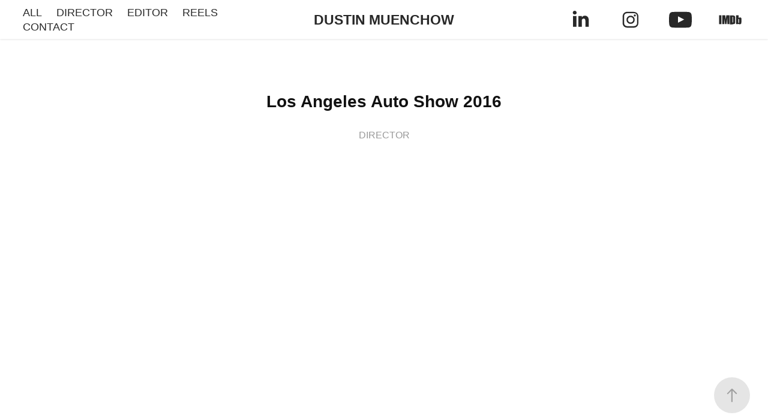

--- FILE ---
content_type: text/html; charset=utf-8
request_url: https://dusty.zone/los-angeles-auto-show
body_size: 7798
content:
<!DOCTYPE HTML>
<html lang="en-US">
<head>
  <meta charset="UTF-8" />
  <meta name="viewport" content="width=device-width, initial-scale=1" />
      <meta name="keywords"  content="director" />
      <meta name="description"  content="DIRECTOR" />
      <meta name="twitter:card"  content="summary_large_image" />
      <meta name="twitter:site"  content="@AdobePortfolio" />
      <meta  property="og:title" content="Dustin Muenchow - Los Angeles Auto Show 2016" />
      <meta  property="og:description" content="DIRECTOR" />
      <meta  property="og:image" content="https://cdn.myportfolio.com/e3a7f49528c4d7c0934ecf531d87d9e2/17189f46966969.586c09b58e667_car_16x9.png?h=611c9f48e4393682549f1b51bf0a8b46" />
        <link rel="icon" href="https://cdn.myportfolio.com/e3a7f49528c4d7c0934ecf531d87d9e2/ace4dd4b-9606-42dc-8d26-0dee7b96bc7e_carw_1x1x32.png?h=988f05c8e0041265bdf46e9cd8cd25b8" />
      <link rel="stylesheet" href="/dist/css/main.css" type="text/css" />
      <link rel="stylesheet" href="https://cdn.myportfolio.com/e3a7f49528c4d7c0934ecf531d87d9e2/717829a48b5fad64747b7bf2f577ae731721690649.css?h=2442a915f77ad80d3fbc89a01071777a" type="text/css" />
    <link rel="canonical" href="https://dusty.zone/los-angeles-auto-show" />
      <title>Dustin Muenchow - Los Angeles Auto Show 2016</title>
    <script type="text/javascript" src="//use.typekit.net/ik/[base64].js?cb=35f77bfb8b50944859ea3d3804e7194e7a3173fb" async onload="
    try {
      window.Typekit.load();
    } catch (e) {
      console.warn('Typekit not loaded.');
    }
    "></script>
</head>
  <body class="transition-enabled">  <div class='page-background-video page-background-video-with-panel'>
  </div>
  <div class="js-responsive-nav">
    <div class="responsive-nav has-social">
      <div class="close-responsive-click-area js-close-responsive-nav">
        <div class="close-responsive-button"></div>
      </div>
          <nav class="nav-container" data-hover-hint="nav" data-hover-hint-placement="bottom-start">
                <div class="gallery-title"><a href="/projects" >ALL</a></div>
                <div class="gallery-title"><a href="/director" >DIRECTOR</a></div>
                <div class="gallery-title"><a href="/editor" >EDITOR</a></div>
                <div class="gallery-title"><a href="/reels" >REELS</a></div>
      <div class="page-title">
        <a href="/contact" >CONTACT</a>
      </div>
          </nav>
        <div class="social pf-nav-social" data-context="theme.nav" data-hover-hint="navSocialIcons" data-hover-hint-placement="bottom-start">
          <ul>
                  <li>
                    <a href="https://www.linkedin.com/in/dustinmuenchow/" target="_blank">
                      <svg version="1.1" id="Layer_1" xmlns="http://www.w3.org/2000/svg" xmlns:xlink="http://www.w3.org/1999/xlink" viewBox="0 0 30 24" style="enable-background:new 0 0 30 24;" xml:space="preserve" class="icon">
                      <path id="path-1_24_" d="M19.6,19v-5.8c0-1.4-0.5-2.4-1.7-2.4c-1,0-1.5,0.7-1.8,1.3C16,12.3,16,12.6,16,13v6h-3.4
                        c0,0,0.1-9.8,0-10.8H16v1.5c0,0,0,0,0,0h0v0C16.4,9,17.2,7.9,19,7.9c2.3,0,4,1.5,4,4.9V19H19.6z M8.9,6.7L8.9,6.7
                        C7.7,6.7,7,5.9,7,4.9C7,3.8,7.8,3,8.9,3s1.9,0.8,1.9,1.9C10.9,5.9,10.1,6.7,8.9,6.7z M10.6,19H7.2V8.2h3.4V19z"/>
                      </svg>
                    </a>
                  </li>
                  <li>
                    <a href="https://www.instagram.com/dusty.zone/" target="_blank">
                      <svg version="1.1" id="Layer_1" xmlns="http://www.w3.org/2000/svg" xmlns:xlink="http://www.w3.org/1999/xlink" viewBox="0 0 30 24" style="enable-background:new 0 0 30 24;" xml:space="preserve" class="icon">
                      <g>
                        <path d="M15,5.4c2.1,0,2.4,0,3.2,0c0.8,0,1.2,0.2,1.5,0.3c0.4,0.1,0.6,0.3,0.9,0.6c0.3,0.3,0.5,0.5,0.6,0.9
                          c0.1,0.3,0.2,0.7,0.3,1.5c0,0.8,0,1.1,0,3.2s0,2.4,0,3.2c0,0.8-0.2,1.2-0.3,1.5c-0.1,0.4-0.3,0.6-0.6,0.9c-0.3,0.3-0.5,0.5-0.9,0.6
                          c-0.3,0.1-0.7,0.2-1.5,0.3c-0.8,0-1.1,0-3.2,0s-2.4,0-3.2,0c-0.8,0-1.2-0.2-1.5-0.3c-0.4-0.1-0.6-0.3-0.9-0.6
                          c-0.3-0.3-0.5-0.5-0.6-0.9c-0.1-0.3-0.2-0.7-0.3-1.5c0-0.8,0-1.1,0-3.2s0-2.4,0-3.2c0-0.8,0.2-1.2,0.3-1.5c0.1-0.4,0.3-0.6,0.6-0.9
                          c0.3-0.3,0.5-0.5,0.9-0.6c0.3-0.1,0.7-0.2,1.5-0.3C12.6,5.4,12.9,5.4,15,5.4 M15,4c-2.2,0-2.4,0-3.3,0c-0.9,0-1.4,0.2-1.9,0.4
                          c-0.5,0.2-1,0.5-1.4,0.9C7.9,5.8,7.6,6.2,7.4,6.8C7.2,7.3,7.1,7.9,7,8.7C7,9.6,7,9.8,7,12s0,2.4,0,3.3c0,0.9,0.2,1.4,0.4,1.9
                          c0.2,0.5,0.5,1,0.9,1.4c0.4,0.4,0.9,0.7,1.4,0.9c0.5,0.2,1.1,0.3,1.9,0.4c0.9,0,1.1,0,3.3,0s2.4,0,3.3,0c0.9,0,1.4-0.2,1.9-0.4
                          c0.5-0.2,1-0.5,1.4-0.9c0.4-0.4,0.7-0.9,0.9-1.4c0.2-0.5,0.3-1.1,0.4-1.9c0-0.9,0-1.1,0-3.3s0-2.4,0-3.3c0-0.9-0.2-1.4-0.4-1.9
                          c-0.2-0.5-0.5-1-0.9-1.4c-0.4-0.4-0.9-0.7-1.4-0.9c-0.5-0.2-1.1-0.3-1.9-0.4C17.4,4,17.2,4,15,4L15,4L15,4z"/>
                        <path d="M15,7.9c-2.3,0-4.1,1.8-4.1,4.1s1.8,4.1,4.1,4.1s4.1-1.8,4.1-4.1S17.3,7.9,15,7.9L15,7.9z M15,14.7c-1.5,0-2.7-1.2-2.7-2.7
                          c0-1.5,1.2-2.7,2.7-2.7s2.7,1.2,2.7,2.7C17.7,13.5,16.5,14.7,15,14.7L15,14.7z"/>
                        <path d="M20.2,7.7c0,0.5-0.4,1-1,1s-1-0.4-1-1s0.4-1,1-1S20.2,7.2,20.2,7.7L20.2,7.7z"/>
                      </g>
                      </svg>
                    </a>
                  </li>
                  <li>
                    <a href="https://www.youtube.com/channel/UC4eookcRnt6JVbacAwAm5Ng" target="_blank">
                      <svg xmlns="http://www.w3.org/2000/svg" xmlns:xlink="http://www.w3.org/1999/xlink" version="1.1" id="Layer_1" viewBox="0 0 30 24" xml:space="preserve" class="icon"><path d="M26.15 16.54c0 0-0.22 1.57-0.9 2.26c-0.87 0.91-1.84 0.91-2.28 0.96C19.78 20 15 20 15 20 s-5.91-0.05-7.74-0.23c-0.51-0.09-1.64-0.07-2.51-0.97c-0.68-0.69-0.91-2.26-0.91-2.26s-0.23-1.84-0.23-3.68v-1.73 c0-1.84 0.23-3.68 0.23-3.68s0.22-1.57 0.91-2.26c0.87-0.91 1.83-0.91 2.28-0.96C10.22 4 15 4 15 4H15c0 0 4.8 0 8 0.2 c0.44 0.1 1.4 0.1 2.3 0.96c0.68 0.7 0.9 2.3 0.9 2.26s0.23 1.8 0.2 3.68v1.73C26.38 14.7 26.1 16.5 26.1 16.54z M12.65 8.56l0 6.39l6.15-3.18L12.65 8.56z"/></svg>
                    </a>
                  </li>
                  <li>
                    <a href="https://www.imdb.com/name/nm3442601/?ref_=pro_nm_visitcons" target="_blank">
                      <svg version="1.1" id="Layer_1" xmlns="http://www.w3.org/2000/svg" xmlns:xlink="http://www.w3.org/1999/xlink" viewBox="0 0 30 24" style="enable-background:new 0 0 30 24;" xml:space="preserve" class="icon">
                      <g>
                        <rect x="3.9" y="7.5" class="st0" width="2.3" height="8.9"/>
                        <path class="st0" d="M11.1,7.5l-0.5,4.1l-0.3-2.2C10.2,8.7,10.2,8,10,7.5H7v8.9h2.1v-5.9l0.8,5.9h1.4l0.8-6v6h2.1V7.5H11.1z"/>
                        <path class="st0" d="M17.6,16.4c0.5,0,1,0,1.2-0.1c0.3,0,0.5-0.1,0.7-0.3c0.1-0.1,0.3-0.4,0.4-0.7c0.1-0.3,0.1-0.8,0.1-1.6v-3
                          c0-0.8,0-1.4-0.1-1.6c0-0.3-0.1-0.5-0.4-0.8c-0.1-0.3-0.4-0.4-0.8-0.5c-0.4-0.1-1.1-0.1-2.2-0.1h-1.8v8.9H17.6z M17.7,9.1
                          c0.1,0,0.1,0.1,0.1,0.3c0,0.1,0,0.4,0,0.8v3.4c0,0.5,0,1-0.1,1.1s-0.3,0.1-0.5,0.1V9C17.4,9,17.6,9,17.7,9.1z"/>
                        <path class="st0" d="M20.9,7.5v8.9h2.1l0.1-0.5c0.1,0.3,0.4,0.4,0.7,0.5s0.5,0.1,0.8,0.1c0.4,0,0.7-0.1,1-0.3
                          c0.3-0.1,0.4-0.4,0.5-0.7c0-0.3,0.1-0.7,0.1-1.2v-2.5c0-0.5,0-0.8,0-1.1c0-0.1-0.1-0.3-0.1-0.5c-0.1-0.1-0.3-0.3-0.5-0.4
                          S25,9.7,24.7,9.7s-0.5,0-0.8,0.1s-0.4,0.3-0.5,0.5V7.5H20.9z M23.9,14.2c0,0.4,0,0.7,0,0.8c0,0.1-0.3,0.1-0.4,0.1
                          c-0.1,0-0.3,0-0.3-0.1c0-0.1-0.1-0.4-0.1-0.7V12c0-0.4,0-0.7,0-0.7c0-0.1,0.1-0.1,0.3-0.1s0.3,0,0.4,0.1c0,0.1,0.1,0.4,0.1,0.7
                          V14.2z"/>
                      </g>
                      </svg>
                    </a>
                  </li>
          </ul>
        </div>
    </div>
  </div>
    <header class="site-header js-site-header  js-fixed-nav" data-context="theme.nav" data-hover-hint="nav" data-hover-hint-placement="top-start">
        <nav class="nav-container" data-hover-hint="nav" data-hover-hint-placement="bottom-start">
                <div class="gallery-title"><a href="/projects" >ALL</a></div>
                <div class="gallery-title"><a href="/director" >DIRECTOR</a></div>
                <div class="gallery-title"><a href="/editor" >EDITOR</a></div>
                <div class="gallery-title"><a href="/reels" >REELS</a></div>
      <div class="page-title">
        <a href="/contact" >CONTACT</a>
      </div>
        </nav>
        <div class="logo-wrap" data-context="theme.logo.header" data-hover-hint="logo" data-hover-hint-placement="bottom-start">
          <div class="logo e2e-site-logo-text logo-text  ">
              <a href="/projects" class="preserve-whitespace">DUSTIN MUENCHOW</a>

          </div>
        </div>
        <div class="social pf-nav-social" data-context="theme.nav" data-hover-hint="navSocialIcons" data-hover-hint-placement="bottom-start">
          <ul>
                  <li>
                    <a href="https://www.linkedin.com/in/dustinmuenchow/" target="_blank">
                      <svg version="1.1" id="Layer_1" xmlns="http://www.w3.org/2000/svg" xmlns:xlink="http://www.w3.org/1999/xlink" viewBox="0 0 30 24" style="enable-background:new 0 0 30 24;" xml:space="preserve" class="icon">
                      <path id="path-1_24_" d="M19.6,19v-5.8c0-1.4-0.5-2.4-1.7-2.4c-1,0-1.5,0.7-1.8,1.3C16,12.3,16,12.6,16,13v6h-3.4
                        c0,0,0.1-9.8,0-10.8H16v1.5c0,0,0,0,0,0h0v0C16.4,9,17.2,7.9,19,7.9c2.3,0,4,1.5,4,4.9V19H19.6z M8.9,6.7L8.9,6.7
                        C7.7,6.7,7,5.9,7,4.9C7,3.8,7.8,3,8.9,3s1.9,0.8,1.9,1.9C10.9,5.9,10.1,6.7,8.9,6.7z M10.6,19H7.2V8.2h3.4V19z"/>
                      </svg>
                    </a>
                  </li>
                  <li>
                    <a href="https://www.instagram.com/dusty.zone/" target="_blank">
                      <svg version="1.1" id="Layer_1" xmlns="http://www.w3.org/2000/svg" xmlns:xlink="http://www.w3.org/1999/xlink" viewBox="0 0 30 24" style="enable-background:new 0 0 30 24;" xml:space="preserve" class="icon">
                      <g>
                        <path d="M15,5.4c2.1,0,2.4,0,3.2,0c0.8,0,1.2,0.2,1.5,0.3c0.4,0.1,0.6,0.3,0.9,0.6c0.3,0.3,0.5,0.5,0.6,0.9
                          c0.1,0.3,0.2,0.7,0.3,1.5c0,0.8,0,1.1,0,3.2s0,2.4,0,3.2c0,0.8-0.2,1.2-0.3,1.5c-0.1,0.4-0.3,0.6-0.6,0.9c-0.3,0.3-0.5,0.5-0.9,0.6
                          c-0.3,0.1-0.7,0.2-1.5,0.3c-0.8,0-1.1,0-3.2,0s-2.4,0-3.2,0c-0.8,0-1.2-0.2-1.5-0.3c-0.4-0.1-0.6-0.3-0.9-0.6
                          c-0.3-0.3-0.5-0.5-0.6-0.9c-0.1-0.3-0.2-0.7-0.3-1.5c0-0.8,0-1.1,0-3.2s0-2.4,0-3.2c0-0.8,0.2-1.2,0.3-1.5c0.1-0.4,0.3-0.6,0.6-0.9
                          c0.3-0.3,0.5-0.5,0.9-0.6c0.3-0.1,0.7-0.2,1.5-0.3C12.6,5.4,12.9,5.4,15,5.4 M15,4c-2.2,0-2.4,0-3.3,0c-0.9,0-1.4,0.2-1.9,0.4
                          c-0.5,0.2-1,0.5-1.4,0.9C7.9,5.8,7.6,6.2,7.4,6.8C7.2,7.3,7.1,7.9,7,8.7C7,9.6,7,9.8,7,12s0,2.4,0,3.3c0,0.9,0.2,1.4,0.4,1.9
                          c0.2,0.5,0.5,1,0.9,1.4c0.4,0.4,0.9,0.7,1.4,0.9c0.5,0.2,1.1,0.3,1.9,0.4c0.9,0,1.1,0,3.3,0s2.4,0,3.3,0c0.9,0,1.4-0.2,1.9-0.4
                          c0.5-0.2,1-0.5,1.4-0.9c0.4-0.4,0.7-0.9,0.9-1.4c0.2-0.5,0.3-1.1,0.4-1.9c0-0.9,0-1.1,0-3.3s0-2.4,0-3.3c0-0.9-0.2-1.4-0.4-1.9
                          c-0.2-0.5-0.5-1-0.9-1.4c-0.4-0.4-0.9-0.7-1.4-0.9c-0.5-0.2-1.1-0.3-1.9-0.4C17.4,4,17.2,4,15,4L15,4L15,4z"/>
                        <path d="M15,7.9c-2.3,0-4.1,1.8-4.1,4.1s1.8,4.1,4.1,4.1s4.1-1.8,4.1-4.1S17.3,7.9,15,7.9L15,7.9z M15,14.7c-1.5,0-2.7-1.2-2.7-2.7
                          c0-1.5,1.2-2.7,2.7-2.7s2.7,1.2,2.7,2.7C17.7,13.5,16.5,14.7,15,14.7L15,14.7z"/>
                        <path d="M20.2,7.7c0,0.5-0.4,1-1,1s-1-0.4-1-1s0.4-1,1-1S20.2,7.2,20.2,7.7L20.2,7.7z"/>
                      </g>
                      </svg>
                    </a>
                  </li>
                  <li>
                    <a href="https://www.youtube.com/channel/UC4eookcRnt6JVbacAwAm5Ng" target="_blank">
                      <svg xmlns="http://www.w3.org/2000/svg" xmlns:xlink="http://www.w3.org/1999/xlink" version="1.1" id="Layer_1" viewBox="0 0 30 24" xml:space="preserve" class="icon"><path d="M26.15 16.54c0 0-0.22 1.57-0.9 2.26c-0.87 0.91-1.84 0.91-2.28 0.96C19.78 20 15 20 15 20 s-5.91-0.05-7.74-0.23c-0.51-0.09-1.64-0.07-2.51-0.97c-0.68-0.69-0.91-2.26-0.91-2.26s-0.23-1.84-0.23-3.68v-1.73 c0-1.84 0.23-3.68 0.23-3.68s0.22-1.57 0.91-2.26c0.87-0.91 1.83-0.91 2.28-0.96C10.22 4 15 4 15 4H15c0 0 4.8 0 8 0.2 c0.44 0.1 1.4 0.1 2.3 0.96c0.68 0.7 0.9 2.3 0.9 2.26s0.23 1.8 0.2 3.68v1.73C26.38 14.7 26.1 16.5 26.1 16.54z M12.65 8.56l0 6.39l6.15-3.18L12.65 8.56z"/></svg>
                    </a>
                  </li>
                  <li>
                    <a href="https://www.imdb.com/name/nm3442601/?ref_=pro_nm_visitcons" target="_blank">
                      <svg version="1.1" id="Layer_1" xmlns="http://www.w3.org/2000/svg" xmlns:xlink="http://www.w3.org/1999/xlink" viewBox="0 0 30 24" style="enable-background:new 0 0 30 24;" xml:space="preserve" class="icon">
                      <g>
                        <rect x="3.9" y="7.5" class="st0" width="2.3" height="8.9"/>
                        <path class="st0" d="M11.1,7.5l-0.5,4.1l-0.3-2.2C10.2,8.7,10.2,8,10,7.5H7v8.9h2.1v-5.9l0.8,5.9h1.4l0.8-6v6h2.1V7.5H11.1z"/>
                        <path class="st0" d="M17.6,16.4c0.5,0,1,0,1.2-0.1c0.3,0,0.5-0.1,0.7-0.3c0.1-0.1,0.3-0.4,0.4-0.7c0.1-0.3,0.1-0.8,0.1-1.6v-3
                          c0-0.8,0-1.4-0.1-1.6c0-0.3-0.1-0.5-0.4-0.8c-0.1-0.3-0.4-0.4-0.8-0.5c-0.4-0.1-1.1-0.1-2.2-0.1h-1.8v8.9H17.6z M17.7,9.1
                          c0.1,0,0.1,0.1,0.1,0.3c0,0.1,0,0.4,0,0.8v3.4c0,0.5,0,1-0.1,1.1s-0.3,0.1-0.5,0.1V9C17.4,9,17.6,9,17.7,9.1z"/>
                        <path class="st0" d="M20.9,7.5v8.9h2.1l0.1-0.5c0.1,0.3,0.4,0.4,0.7,0.5s0.5,0.1,0.8,0.1c0.4,0,0.7-0.1,1-0.3
                          c0.3-0.1,0.4-0.4,0.5-0.7c0-0.3,0.1-0.7,0.1-1.2v-2.5c0-0.5,0-0.8,0-1.1c0-0.1-0.1-0.3-0.1-0.5c-0.1-0.1-0.3-0.3-0.5-0.4
                          S25,9.7,24.7,9.7s-0.5,0-0.8,0.1s-0.4,0.3-0.5,0.5V7.5H20.9z M23.9,14.2c0,0.4,0,0.7,0,0.8c0,0.1-0.3,0.1-0.4,0.1
                          c-0.1,0-0.3,0-0.3-0.1c0-0.1-0.1-0.4-0.1-0.7V12c0-0.4,0-0.7,0-0.7c0-0.1,0.1-0.1,0.3-0.1s0.3,0,0.4,0.1c0,0.1,0.1,0.4,0.1,0.7
                          V14.2z"/>
                      </g>
                      </svg>
                    </a>
                  </li>
          </ul>
        </div>
        <div class="hamburger-click-area js-hamburger">
          <div class="hamburger">
            <i></i>
            <i></i>
            <i></i>
          </div>
        </div>
    </header>
    <div class="header-placeholder"></div>
  <div class="site-wrap cfix js-site-wrap">
    <div class="site-container">
      <div class="site-content e2e-site-content">
        <main>
  <div class="page-container" data-context="page.page.container" data-hover-hint="pageContainer">
    <section class="page standard-modules">
        <header class="page-header content" data-context="pages" data-identity="id:p586c072c41ae414ff89ea9da100b75f393d3137cc7d308c0f2a5b" data-hover-hint="pageHeader" data-hover-hint-id="p586c072c41ae414ff89ea9da100b75f393d3137cc7d308c0f2a5b">
            <h1 class="title preserve-whitespace e2e-site-logo-text">Los Angeles Auto Show 2016</h1>
            <p class="description">DIRECTOR</p>
        </header>
      <div class="page-content js-page-content" data-context="pages" data-identity="id:p586c072c41ae414ff89ea9da100b75f393d3137cc7d308c0f2a5b">
        <div id="project-canvas" class="js-project-modules modules content">
          <div id="project-modules">
              
              
              
              
              <div class="project-module module embed project-module-embed js-js-project-module">
  <div class="embed-dimensions" style="max-width: 560px; max-height: 315px; margin: 0 auto;">
                 <div class="embed-aspect-ratio" style="padding-bottom: 56.25%; position: relative; height: 0;">
                   <iframe src="https://www.youtube.com/embed/Trq6FsG0nvw" frameborder="0" allowfullscreen style="position:absolute; top:0; left:0; width:100%; height:100%;" class="embed-content" sandbox="allow-same-origin allow-scripts allow-pointer-lock allow-forms allow-popups"></iframe>
                 </div>
               </div>
</div>

              
              
              
              
              
          </div>
        </div>
      </div>
    </section>
          <section class="other-projects" data-context="page.page.other_pages" data-hover-hint="otherPages">
            <div class="title-wrapper">
              <div class="title-container">
                  <h3 class="other-projects-title preserve-whitespace">You may also like</h3>
              </div>
            </div>
            <div class="project-covers">
                  <a class="project-cover js-project-cover-touch hold-space" href="/augustus-gloop-sings-the-hits" data-context="pages" data-identity="id:p669ee82aa1a87b64f87c0918e166505cd678e805fe45642610bbd">
                    <div class="cover-content-container">
                      <div class="cover-image-wrap">
                        <div class="cover-image">
                            <div class="cover cover-normal">

            <img
              class="cover__img js-lazy"
              src="https://cdn.myportfolio.com/e3a7f49528c4d7c0934ecf531d87d9e2/c7a457a5-d826-4898-9f2a-5db69a4fdb4c_rwc_0x305x1814x1022x32.png?h=60cadc971c9d04188a273f905dfbbd64"
              data-src="https://cdn.myportfolio.com/e3a7f49528c4d7c0934ecf531d87d9e2/c7a457a5-d826-4898-9f2a-5db69a4fdb4c_rwc_0x305x1814x1022x1814.png?h=6d4e2f067a5335eb540d9bc5adebee1a"
              data-srcset="https://cdn.myportfolio.com/e3a7f49528c4d7c0934ecf531d87d9e2/c7a457a5-d826-4898-9f2a-5db69a4fdb4c_rwc_0x305x1814x1022x640.png?h=8f17bafbf9bd292781e131282b7ff5d2 640w, https://cdn.myportfolio.com/e3a7f49528c4d7c0934ecf531d87d9e2/c7a457a5-d826-4898-9f2a-5db69a4fdb4c_rwc_0x305x1814x1022x1280.png?h=f3d74ed14abc5b3f447da907c82b4f99 1280w, https://cdn.myportfolio.com/e3a7f49528c4d7c0934ecf531d87d9e2/c7a457a5-d826-4898-9f2a-5db69a4fdb4c_rwc_0x305x1814x1022x1366.png?h=154f37f3fece9fcd6a25b35508d6ba86 1366w, https://cdn.myportfolio.com/e3a7f49528c4d7c0934ecf531d87d9e2/c7a457a5-d826-4898-9f2a-5db69a4fdb4c_rwc_0x305x1814x1022x1814.png?h=6d4e2f067a5335eb540d9bc5adebee1a 1920w, https://cdn.myportfolio.com/e3a7f49528c4d7c0934ecf531d87d9e2/c7a457a5-d826-4898-9f2a-5db69a4fdb4c_rwc_0x305x1814x1022x1814.png?h=6d4e2f067a5335eb540d9bc5adebee1a 2560w, https://cdn.myportfolio.com/e3a7f49528c4d7c0934ecf531d87d9e2/c7a457a5-d826-4898-9f2a-5db69a4fdb4c_rwc_0x305x1814x1022x1814.png?h=6d4e2f067a5335eb540d9bc5adebee1a 5120w"
              data-sizes="(max-width: 540px) 100vw, (max-width: 768px) 50vw, calc(1500px / 3)"
            >
                                      </div>
                        </div>
                      </div>
                      <div class="details-wrap">
                        <div class="details">
                          <div class="details-inner">
                              <div class="title preserve-whitespace">Augustus Gloop Sings the Hits!</div>
                              <div class="date">2024</div>
                          </div>
                        </div>
                      </div>
                    </div>
                  </a>
                  <a class="project-cover js-project-cover-touch hold-space" href="/truman-peyote-venice" data-context="pages" data-identity="id:p586c43d83e30e55de6ade76c54b781ca94e35ed44632c18ac4f3a">
                    <div class="cover-content-container">
                      <div class="cover-image-wrap">
                        <div class="cover-image">
                            <div class="cover cover-normal">

            <img
              class="cover__img js-lazy"
              src="https://cdn.myportfolio.com/e3a7f49528c4d7c0934ecf531d87d9e2/423fca46975395.586c4436c3112_carw_16x9x32.png?h=b55f3615ae13c134786d96725a8047fa"
              data-src="https://cdn.myportfolio.com/e3a7f49528c4d7c0934ecf531d87d9e2/423fca46975395.586c4436c3112_car_16x9.png?h=8c1e45225edf110b828048cacc38695b"
              data-srcset="https://cdn.myportfolio.com/e3a7f49528c4d7c0934ecf531d87d9e2/423fca46975395.586c4436c3112_carw_16x9x640.png?h=7c833934a8ee9d3134673e4d85fd46d1 640w, https://cdn.myportfolio.com/e3a7f49528c4d7c0934ecf531d87d9e2/423fca46975395.586c4436c3112_carw_16x9x1280.png?h=e03480f0147a7001fa25ffa255dd7aa4 1280w, https://cdn.myportfolio.com/e3a7f49528c4d7c0934ecf531d87d9e2/423fca46975395.586c4436c3112_carw_16x9x1366.png?h=a724fb5e74a96bba95b4a96b6910de00 1366w, https://cdn.myportfolio.com/e3a7f49528c4d7c0934ecf531d87d9e2/423fca46975395.586c4436c3112_carw_16x9x1920.png?h=d4fc2f28dcd121138401c5ede6fab7bc 1920w, https://cdn.myportfolio.com/e3a7f49528c4d7c0934ecf531d87d9e2/423fca46975395.586c4436c3112_carw_16x9x2560.png?h=21ee5728aa6a854f6e8399daa0f5c69a 2560w, https://cdn.myportfolio.com/e3a7f49528c4d7c0934ecf531d87d9e2/423fca46975395.586c4436c3112_carw_16x9x5120.png?h=f2ea52cf17d7a7d1a12fe4115fd209c4 5120w"
              data-sizes="(max-width: 540px) 100vw, (max-width: 768px) 50vw, calc(1500px / 3)"
            >
                                      </div>
                        </div>
                      </div>
                      <div class="details-wrap">
                        <div class="details">
                          <div class="details-inner">
                              <div class="title preserve-whitespace">Truman Peyote - Venice</div>
                              <div class="date">2017</div>
                          </div>
                        </div>
                      </div>
                    </div>
                  </a>
                  <a class="project-cover js-project-cover-touch hold-space" href="/nike-running-seoul-to-chicago" data-context="pages" data-identity="id:p654c04ead72d5a5635a5bd7b1b36f3300951829afefec9f7e0b35">
                    <div class="cover-content-container">
                      <div class="cover-image-wrap">
                        <div class="cover-image">
                            <div class="cover cover-normal">

            <img
              class="cover__img js-lazy"
              src="https://cdn.myportfolio.com/e3a7f49528c4d7c0934ecf531d87d9e2/3dbd9d7c-1b3f-49ba-9999-9009a7d25702_rwc_8x0x1889x1065x32.png?h=25bad660976362cefc2bb2c21af2a451"
              data-src="https://cdn.myportfolio.com/e3a7f49528c4d7c0934ecf531d87d9e2/3dbd9d7c-1b3f-49ba-9999-9009a7d25702_rwc_8x0x1889x1065x1889.png?h=dfa33838c560b6365e73e781fed55f83"
              data-srcset="https://cdn.myportfolio.com/e3a7f49528c4d7c0934ecf531d87d9e2/3dbd9d7c-1b3f-49ba-9999-9009a7d25702_rwc_8x0x1889x1065x640.png?h=e3e3e31728539043bcceb1fc9351da6d 640w, https://cdn.myportfolio.com/e3a7f49528c4d7c0934ecf531d87d9e2/3dbd9d7c-1b3f-49ba-9999-9009a7d25702_rwc_8x0x1889x1065x1280.png?h=16e5676fad5df4b49bab47f8dbe3b583 1280w, https://cdn.myportfolio.com/e3a7f49528c4d7c0934ecf531d87d9e2/3dbd9d7c-1b3f-49ba-9999-9009a7d25702_rwc_8x0x1889x1065x1366.png?h=d066e0567826a3b431a8e8415fcd93ca 1366w, https://cdn.myportfolio.com/e3a7f49528c4d7c0934ecf531d87d9e2/3dbd9d7c-1b3f-49ba-9999-9009a7d25702_rwc_8x0x1889x1065x1889.png?h=dfa33838c560b6365e73e781fed55f83 1920w, https://cdn.myportfolio.com/e3a7f49528c4d7c0934ecf531d87d9e2/3dbd9d7c-1b3f-49ba-9999-9009a7d25702_rwc_8x0x1889x1065x1889.png?h=dfa33838c560b6365e73e781fed55f83 2560w, https://cdn.myportfolio.com/e3a7f49528c4d7c0934ecf531d87d9e2/3dbd9d7c-1b3f-49ba-9999-9009a7d25702_rwc_8x0x1889x1065x1889.png?h=dfa33838c560b6365e73e781fed55f83 5120w"
              data-sizes="(max-width: 540px) 100vw, (max-width: 768px) 50vw, calc(1500px / 3)"
            >
                                      </div>
                        </div>
                      </div>
                      <div class="details-wrap">
                        <div class="details">
                          <div class="details-inner">
                              <div class="title preserve-whitespace">Nike Running - Seoul to Chicago</div>
                              <div class="date">2023</div>
                          </div>
                        </div>
                      </div>
                    </div>
                  </a>
                  <a class="project-cover js-project-cover-touch hold-space" href="/kesha-praying" data-context="pages" data-identity="id:p62fe8175dc3cb989eeccb601416da81d9d9af53767efeea4adf48">
                    <div class="cover-content-container">
                      <div class="cover-image-wrap">
                        <div class="cover-image">
                            <div class="cover cover-normal">

            <img
              class="cover__img js-lazy"
              src="https://cdn.myportfolio.com/e3a7f49528c4d7c0934ecf531d87d9e2/4770d969-7dae-4672-a7d6-fe56388c2391_rwc_0x63x1071x603x32.png?h=483bb045cf33419365531ba1ebdb5516"
              data-src="https://cdn.myportfolio.com/e3a7f49528c4d7c0934ecf531d87d9e2/4770d969-7dae-4672-a7d6-fe56388c2391_rwc_0x63x1071x603x1071.png?h=90bfd2eb7906e3cc2fe1a8161f37222d"
              data-srcset="https://cdn.myportfolio.com/e3a7f49528c4d7c0934ecf531d87d9e2/4770d969-7dae-4672-a7d6-fe56388c2391_rwc_0x63x1071x603x640.png?h=b2b847f4feaab623a5b7c80d310702fe 640w, https://cdn.myportfolio.com/e3a7f49528c4d7c0934ecf531d87d9e2/4770d969-7dae-4672-a7d6-fe56388c2391_rwc_0x63x1071x603x1071.png?h=90bfd2eb7906e3cc2fe1a8161f37222d 1280w, https://cdn.myportfolio.com/e3a7f49528c4d7c0934ecf531d87d9e2/4770d969-7dae-4672-a7d6-fe56388c2391_rwc_0x63x1071x603x1071.png?h=90bfd2eb7906e3cc2fe1a8161f37222d 1366w, https://cdn.myportfolio.com/e3a7f49528c4d7c0934ecf531d87d9e2/4770d969-7dae-4672-a7d6-fe56388c2391_rwc_0x63x1071x603x1071.png?h=90bfd2eb7906e3cc2fe1a8161f37222d 1920w, https://cdn.myportfolio.com/e3a7f49528c4d7c0934ecf531d87d9e2/4770d969-7dae-4672-a7d6-fe56388c2391_rwc_0x63x1071x603x1071.png?h=90bfd2eb7906e3cc2fe1a8161f37222d 2560w, https://cdn.myportfolio.com/e3a7f49528c4d7c0934ecf531d87d9e2/4770d969-7dae-4672-a7d6-fe56388c2391_rwc_0x63x1071x603x1071.png?h=90bfd2eb7906e3cc2fe1a8161f37222d 5120w"
              data-sizes="(max-width: 540px) 100vw, (max-width: 768px) 50vw, calc(1500px / 3)"
            >
                                      </div>
                        </div>
                      </div>
                      <div class="details-wrap">
                        <div class="details">
                          <div class="details-inner">
                              <div class="title preserve-whitespace">Kesha 'Praying'</div>
                              <div class="date">2022</div>
                          </div>
                        </div>
                      </div>
                    </div>
                  </a>
                  <a class="project-cover js-project-cover-touch hold-space" href="/coachella-2015-thank-you" data-context="pages" data-identity="id:p586c2e69253bd65801632d14e6bd6837b685f8be7da3da87153bf">
                    <div class="cover-content-container">
                      <div class="cover-image-wrap">
                        <div class="cover-image">
                            <div class="cover cover-normal">

            <img
              class="cover__img js-lazy"
              src="https://cdn.myportfolio.com/e3a7f49528c4d7c0934ecf531d87d9e2/291edd46972827.586c2ee60139e_carw_16x9x32.png?h=00ad8bcdd850e5b7dea4e2a2ec0bc022"
              data-src="https://cdn.myportfolio.com/e3a7f49528c4d7c0934ecf531d87d9e2/291edd46972827.586c2ee60139e_car_16x9.png?h=6defadb933cb3e65840acc804c6bd541"
              data-srcset="https://cdn.myportfolio.com/e3a7f49528c4d7c0934ecf531d87d9e2/291edd46972827.586c2ee60139e_carw_16x9x640.png?h=ff1f864671f432c58687337c85cd5ba6 640w, https://cdn.myportfolio.com/e3a7f49528c4d7c0934ecf531d87d9e2/291edd46972827.586c2ee60139e_carw_16x9x1280.png?h=7a3f1f59583146c61aef22f27695d289 1280w, https://cdn.myportfolio.com/e3a7f49528c4d7c0934ecf531d87d9e2/291edd46972827.586c2ee60139e_carw_16x9x1366.png?h=a73e222389c022be1f29db0660d162b2 1366w, https://cdn.myportfolio.com/e3a7f49528c4d7c0934ecf531d87d9e2/291edd46972827.586c2ee60139e_carw_16x9x1920.png?h=7a163f00ac3c0aa54ddd7ced2968a2ad 1920w, https://cdn.myportfolio.com/e3a7f49528c4d7c0934ecf531d87d9e2/291edd46972827.586c2ee60139e_carw_16x9x2560.png?h=4f804263a2a4559f21decf47b47f00eb 2560w, https://cdn.myportfolio.com/e3a7f49528c4d7c0934ecf531d87d9e2/291edd46972827.586c2ee60139e_carw_16x9x5120.png?h=6a195cede90c80fcb68190a55429e198 5120w"
              data-sizes="(max-width: 540px) 100vw, (max-width: 768px) 50vw, calc(1500px / 3)"
            >
                                      </div>
                        </div>
                      </div>
                      <div class="details-wrap">
                        <div class="details">
                          <div class="details-inner">
                              <div class="title preserve-whitespace">Coachella 2015 'Thank You'</div>
                              <div class="date">2015</div>
                          </div>
                        </div>
                      </div>
                    </div>
                  </a>
                  <a class="project-cover js-project-cover-touch hold-space" href="/netflix-geeked-thoughts-demogorgon" data-context="pages" data-identity="id:p62fe8c208c7371e84c10850c72e32eadc68b407fa01c1a0831db9">
                    <div class="cover-content-container">
                      <div class="cover-image-wrap">
                        <div class="cover-image">
                            <div class="cover cover-normal">

            <img
              class="cover__img js-lazy"
              src="https://cdn.myportfolio.com/e3a7f49528c4d7c0934ecf531d87d9e2/3c7ed3c0-a74d-41c2-aa93-595e24000d96_rwc_44x0x1628x917x32.png?h=e241518926d7da93d1bb9478b29a80b2"
              data-src="https://cdn.myportfolio.com/e3a7f49528c4d7c0934ecf531d87d9e2/3c7ed3c0-a74d-41c2-aa93-595e24000d96_rwc_44x0x1628x917x1628.png?h=017eb03877e369e2a7b39710a347d96c"
              data-srcset="https://cdn.myportfolio.com/e3a7f49528c4d7c0934ecf531d87d9e2/3c7ed3c0-a74d-41c2-aa93-595e24000d96_rwc_44x0x1628x917x640.png?h=eff1c52f190501ffec31a39590b69887 640w, https://cdn.myportfolio.com/e3a7f49528c4d7c0934ecf531d87d9e2/3c7ed3c0-a74d-41c2-aa93-595e24000d96_rwc_44x0x1628x917x1280.png?h=c636eb8a35284e4c3b8a6876d8de5e79 1280w, https://cdn.myportfolio.com/e3a7f49528c4d7c0934ecf531d87d9e2/3c7ed3c0-a74d-41c2-aa93-595e24000d96_rwc_44x0x1628x917x1366.png?h=d08f1cec07aa3701003e4fdffdec7974 1366w, https://cdn.myportfolio.com/e3a7f49528c4d7c0934ecf531d87d9e2/3c7ed3c0-a74d-41c2-aa93-595e24000d96_rwc_44x0x1628x917x1628.png?h=017eb03877e369e2a7b39710a347d96c 1920w, https://cdn.myportfolio.com/e3a7f49528c4d7c0934ecf531d87d9e2/3c7ed3c0-a74d-41c2-aa93-595e24000d96_rwc_44x0x1628x917x1628.png?h=017eb03877e369e2a7b39710a347d96c 2560w, https://cdn.myportfolio.com/e3a7f49528c4d7c0934ecf531d87d9e2/3c7ed3c0-a74d-41c2-aa93-595e24000d96_rwc_44x0x1628x917x1628.png?h=017eb03877e369e2a7b39710a347d96c 5120w"
              data-sizes="(max-width: 540px) 100vw, (max-width: 768px) 50vw, calc(1500px / 3)"
            >
                                      </div>
                        </div>
                      </div>
                      <div class="details-wrap">
                        <div class="details">
                          <div class="details-inner">
                              <div class="title preserve-whitespace">Netflix Geeked Thoughts 'Demogorgon'</div>
                              <div class="date">2022</div>
                          </div>
                        </div>
                      </div>
                    </div>
                  </a>
                  <a class="project-cover js-project-cover-touch hold-space" href="/jerry-seinfeld-norm-macdonald-live" data-context="pages" data-identity="id:p59c2be1febaae5604f5530841575bb0a5fc5943bacab32c1c4b4e">
                    <div class="cover-content-container">
                      <div class="cover-image-wrap">
                        <div class="cover-image">
                            <div class="cover cover-normal">

            <img
              class="cover__img js-lazy"
              src="https://cdn.myportfolio.com/e3a7f49528c4d7c0934ecf531d87d9e2/cff80910-af0e-41a7-99a9-09ce2e51bf93_carw_16x9x32.jpg?h=e0972f3de0ff11ea1dbc8dc81bdb6912"
              data-src="https://cdn.myportfolio.com/e3a7f49528c4d7c0934ecf531d87d9e2/cff80910-af0e-41a7-99a9-09ce2e51bf93_car_16x9.jpg?h=e122e494c9a09b46774bacaa6efeccf2"
              data-srcset="https://cdn.myportfolio.com/e3a7f49528c4d7c0934ecf531d87d9e2/cff80910-af0e-41a7-99a9-09ce2e51bf93_carw_16x9x640.jpg?h=58d2ceb8135adaad835a18f1a747186a 640w, https://cdn.myportfolio.com/e3a7f49528c4d7c0934ecf531d87d9e2/cff80910-af0e-41a7-99a9-09ce2e51bf93_carw_16x9x1280.jpg?h=95b1fa6de83363fdcb72b5981dbdb65d 1280w, https://cdn.myportfolio.com/e3a7f49528c4d7c0934ecf531d87d9e2/cff80910-af0e-41a7-99a9-09ce2e51bf93_carw_16x9x1366.jpg?h=33322e8c8d495c0c8ba4895fac5c7b5d 1366w, https://cdn.myportfolio.com/e3a7f49528c4d7c0934ecf531d87d9e2/cff80910-af0e-41a7-99a9-09ce2e51bf93_carw_16x9x1920.jpg?h=6ecd695fdcd143226dd03529eff0d130 1920w, https://cdn.myportfolio.com/e3a7f49528c4d7c0934ecf531d87d9e2/cff80910-af0e-41a7-99a9-09ce2e51bf93_carw_16x9x2560.jpg?h=db64cd1d55606bcf04061cccfca8ca81 2560w, https://cdn.myportfolio.com/e3a7f49528c4d7c0934ecf531d87d9e2/cff80910-af0e-41a7-99a9-09ce2e51bf93_carw_16x9x5120.jpg?h=307c330249c2fd62a3584f46dec54dd5 5120w"
              data-sizes="(max-width: 540px) 100vw, (max-width: 768px) 50vw, calc(1500px / 3)"
            >
                                      </div>
                        </div>
                      </div>
                      <div class="details-wrap">
                        <div class="details">
                          <div class="details-inner">
                              <div class="title preserve-whitespace">Jerry Seinfeld | Norm Macdonald Live</div>
                              <div class="date">2017</div>
                          </div>
                        </div>
                      </div>
                    </div>
                  </a>
                  <a class="project-cover js-project-cover-touch hold-space" href="/david-letterman-norm-macdonald-live" data-context="pages" data-identity="id:p59c2be596f10c9e6407fc39c7ac591bee7c6c5149e9ebb3589424">
                    <div class="cover-content-container">
                      <div class="cover-image-wrap">
                        <div class="cover-image">
                            <div class="cover cover-normal">

            <img
              class="cover__img js-lazy"
              src="https://cdn.myportfolio.com/e3a7f49528c4d7c0934ecf531d87d9e2/67aca95f-6c39-4a3f-b39e-ec507f97c984_carw_16x9x32.jpg?h=3ef8822f3cb8ddcf6611a434be87d82c"
              data-src="https://cdn.myportfolio.com/e3a7f49528c4d7c0934ecf531d87d9e2/67aca95f-6c39-4a3f-b39e-ec507f97c984_car_16x9.jpg?h=169fb91dfe9b4a8294781284daa8b3d4"
              data-srcset="https://cdn.myportfolio.com/e3a7f49528c4d7c0934ecf531d87d9e2/67aca95f-6c39-4a3f-b39e-ec507f97c984_carw_16x9x640.jpg?h=4acc75f58e32b112c34510202c057af5 640w, https://cdn.myportfolio.com/e3a7f49528c4d7c0934ecf531d87d9e2/67aca95f-6c39-4a3f-b39e-ec507f97c984_carw_16x9x1280.jpg?h=4fd543065a9bfe28e31bf6c1443f345d 1280w, https://cdn.myportfolio.com/e3a7f49528c4d7c0934ecf531d87d9e2/67aca95f-6c39-4a3f-b39e-ec507f97c984_carw_16x9x1366.jpg?h=5971df63723073a490b090d4e389c5f7 1366w, https://cdn.myportfolio.com/e3a7f49528c4d7c0934ecf531d87d9e2/67aca95f-6c39-4a3f-b39e-ec507f97c984_carw_16x9x1920.jpg?h=82fc65c3bb2966d9da7645a00fee48a1 1920w, https://cdn.myportfolio.com/e3a7f49528c4d7c0934ecf531d87d9e2/67aca95f-6c39-4a3f-b39e-ec507f97c984_carw_16x9x2560.jpg?h=a156a3054fbd179ce99c215eef9fe3ce 2560w, https://cdn.myportfolio.com/e3a7f49528c4d7c0934ecf531d87d9e2/67aca95f-6c39-4a3f-b39e-ec507f97c984_carw_16x9x5120.jpg?h=0ecea345e56f4a2215deddb2225527d1 5120w"
              data-sizes="(max-width: 540px) 100vw, (max-width: 768px) 50vw, calc(1500px / 3)"
            >
                                      </div>
                        </div>
                      </div>
                      <div class="details-wrap">
                        <div class="details">
                          <div class="details-inner">
                              <div class="title preserve-whitespace">David Letterman | Norm Macdonald Live</div>
                              <div class="date">2017</div>
                          </div>
                        </div>
                      </div>
                    </div>
                  </a>
                  <a class="project-cover js-project-cover-touch hold-space" href="/outlap-outerrim-racer" data-context="pages" data-identity="id:p644c22577f25a08b4df0dcc3376cf4e0292742ffb8918fdec8dd2">
                    <div class="cover-content-container">
                      <div class="cover-image-wrap">
                        <div class="cover-image">
                            <div class="cover cover-normal">

            <img
              class="cover__img js-lazy"
              src="https://cdn.myportfolio.com/e3a7f49528c4d7c0934ecf531d87d9e2/7cd7c400-654a-41bf-8745-f03a3cd9e73e_rwc_0x0x1916x1080x32.png?h=7223754fe4fbf7cb0556c1fcbf6f9b01"
              data-src="https://cdn.myportfolio.com/e3a7f49528c4d7c0934ecf531d87d9e2/7cd7c400-654a-41bf-8745-f03a3cd9e73e_rwc_0x0x1916x1080x1916.png?h=b18e7fa182da14e18de0da4d419edebe"
              data-srcset="https://cdn.myportfolio.com/e3a7f49528c4d7c0934ecf531d87d9e2/7cd7c400-654a-41bf-8745-f03a3cd9e73e_rwc_0x0x1916x1080x640.png?h=5ed8da86d62f6e50120f430da2b1d0dc 640w, https://cdn.myportfolio.com/e3a7f49528c4d7c0934ecf531d87d9e2/7cd7c400-654a-41bf-8745-f03a3cd9e73e_rwc_0x0x1916x1080x1280.png?h=31e560a0b68173972b06c7d7d07d7bda 1280w, https://cdn.myportfolio.com/e3a7f49528c4d7c0934ecf531d87d9e2/7cd7c400-654a-41bf-8745-f03a3cd9e73e_rwc_0x0x1916x1080x1366.png?h=e08af697f45fd763fe5fc419092d1144 1366w, https://cdn.myportfolio.com/e3a7f49528c4d7c0934ecf531d87d9e2/7cd7c400-654a-41bf-8745-f03a3cd9e73e_rwc_0x0x1916x1080x1920.png?h=63eaf43ed6256d70f661d8936c151026 1920w, https://cdn.myportfolio.com/e3a7f49528c4d7c0934ecf531d87d9e2/7cd7c400-654a-41bf-8745-f03a3cd9e73e_rwc_0x0x1916x1080x1916.png?h=b18e7fa182da14e18de0da4d419edebe 2560w, https://cdn.myportfolio.com/e3a7f49528c4d7c0934ecf531d87d9e2/7cd7c400-654a-41bf-8745-f03a3cd9e73e_rwc_0x0x1916x1080x1916.png?h=b18e7fa182da14e18de0da4d419edebe 5120w"
              data-sizes="(max-width: 540px) 100vw, (max-width: 768px) 50vw, calc(1500px / 3)"
            >
                                      </div>
                        </div>
                      </div>
                      <div class="details-wrap">
                        <div class="details">
                          <div class="details-inner">
                              <div class="title preserve-whitespace">Outlap: Outerrim Racer</div>
                              <div class="date">2023</div>
                          </div>
                        </div>
                      </div>
                    </div>
                  </a>
                  <a class="project-cover js-project-cover-touch hold-space" href="/nike-running-run-to-celebrate" data-context="pages" data-identity="id:p654c0400efd317211630e1aafe525cd27716c8ef691716e604eaa">
                    <div class="cover-content-container">
                      <div class="cover-image-wrap">
                        <div class="cover-image">
                            <div class="cover cover-normal">

            <img
              class="cover__img js-lazy"
              src="https://cdn.myportfolio.com/e3a7f49528c4d7c0934ecf531d87d9e2/9a103502-0718-4937-ada1-6af2a5e0bec6_rwc_0x0x1907x1075x32.png?h=3a569ddcb6e3f5cfb28cf6c0b8232aa3"
              data-src="https://cdn.myportfolio.com/e3a7f49528c4d7c0934ecf531d87d9e2/9a103502-0718-4937-ada1-6af2a5e0bec6_rwc_0x0x1907x1075x1907.png?h=3b42bee37dfd7875dc9b9645e592f93a"
              data-srcset="https://cdn.myportfolio.com/e3a7f49528c4d7c0934ecf531d87d9e2/9a103502-0718-4937-ada1-6af2a5e0bec6_rwc_0x0x1907x1075x640.png?h=5362219b9a2efedabcf1e7731344036b 640w, https://cdn.myportfolio.com/e3a7f49528c4d7c0934ecf531d87d9e2/9a103502-0718-4937-ada1-6af2a5e0bec6_rwc_0x0x1907x1075x1280.png?h=4a07d7d51c20a48aa38ded9ae5083946 1280w, https://cdn.myportfolio.com/e3a7f49528c4d7c0934ecf531d87d9e2/9a103502-0718-4937-ada1-6af2a5e0bec6_rwc_0x0x1907x1075x1366.png?h=6d563e91505f5b1f403e90115ff1e4c3 1366w, https://cdn.myportfolio.com/e3a7f49528c4d7c0934ecf531d87d9e2/9a103502-0718-4937-ada1-6af2a5e0bec6_rwc_0x0x1907x1075x1907.png?h=3b42bee37dfd7875dc9b9645e592f93a 1920w, https://cdn.myportfolio.com/e3a7f49528c4d7c0934ecf531d87d9e2/9a103502-0718-4937-ada1-6af2a5e0bec6_rwc_0x0x1907x1075x1907.png?h=3b42bee37dfd7875dc9b9645e592f93a 2560w, https://cdn.myportfolio.com/e3a7f49528c4d7c0934ecf531d87d9e2/9a103502-0718-4937-ada1-6af2a5e0bec6_rwc_0x0x1907x1075x1907.png?h=3b42bee37dfd7875dc9b9645e592f93a 5120w"
              data-sizes="(max-width: 540px) 100vw, (max-width: 768px) 50vw, calc(1500px / 3)"
            >
                                      </div>
                        </div>
                      </div>
                      <div class="details-wrap">
                        <div class="details">
                          <div class="details-inner">
                              <div class="title preserve-whitespace">Nike Running - Run to Celebrate</div>
                              <div class="date">2023</div>
                          </div>
                        </div>
                      </div>
                    </div>
                  </a>
            </div>
          </section>
        <section class="back-to-top" data-hover-hint="backToTop">
          <a href="#"><span class="arrow">&uarr;</span><span class="preserve-whitespace">Back to Top</span></a>
        </section>
        <a class="back-to-top-fixed js-back-to-top back-to-top-fixed-with-panel" data-hover-hint="backToTop" data-hover-hint-placement="top-start" href="#">
          <svg version="1.1" id="Layer_1" xmlns="http://www.w3.org/2000/svg" xmlns:xlink="http://www.w3.org/1999/xlink" x="0px" y="0px"
           viewBox="0 0 26 26" style="enable-background:new 0 0 26 26;" xml:space="preserve" class="icon icon-back-to-top">
          <g>
            <path d="M13.8,1.3L21.6,9c0.1,0.1,0.1,0.3,0.2,0.4c0.1,0.1,0.1,0.3,0.1,0.4s0,0.3-0.1,0.4c-0.1,0.1-0.1,0.3-0.3,0.4
              c-0.1,0.1-0.2,0.2-0.4,0.3c-0.2,0.1-0.3,0.1-0.4,0.1c-0.1,0-0.3,0-0.4-0.1c-0.2-0.1-0.3-0.2-0.4-0.3L14.2,5l0,19.1
              c0,0.2-0.1,0.3-0.1,0.5c0,0.1-0.1,0.3-0.3,0.4c-0.1,0.1-0.2,0.2-0.4,0.3c-0.1,0.1-0.3,0.1-0.5,0.1c-0.1,0-0.3,0-0.4-0.1
              c-0.1-0.1-0.3-0.1-0.4-0.3c-0.1-0.1-0.2-0.2-0.3-0.4c-0.1-0.1-0.1-0.3-0.1-0.5l0-19.1l-5.7,5.7C6,10.8,5.8,10.9,5.7,11
              c-0.1,0.1-0.3,0.1-0.4,0.1c-0.2,0-0.3,0-0.4-0.1c-0.1-0.1-0.3-0.2-0.4-0.3c-0.1-0.1-0.1-0.2-0.2-0.4C4.1,10.2,4,10.1,4.1,9.9
              c0-0.1,0-0.3,0.1-0.4c0-0.1,0.1-0.3,0.3-0.4l7.7-7.8c0.1,0,0.2-0.1,0.2-0.1c0,0,0.1-0.1,0.2-0.1c0.1,0,0.2,0,0.2-0.1
              c0.1,0,0.1,0,0.2,0c0,0,0.1,0,0.2,0c0.1,0,0.2,0,0.2,0.1c0.1,0,0.1,0.1,0.2,0.1C13.7,1.2,13.8,1.2,13.8,1.3z"/>
          </g>
          </svg>
        </a>
  </div>
        </main>
      </div>
    </div>
  </div>
</body>
<script type="text/javascript">
  // fix for Safari's back/forward cache
  window.onpageshow = function(e) {
    if (e.persisted) { window.location.reload(); }
  };
</script>
  <script type="text/javascript">var __config__ = {"page_id":"p586c072c41ae414ff89ea9da100b75f393d3137cc7d308c0f2a5b","theme":{"name":"marta\/marina"},"pageTransition":true,"linkTransition":true,"disableDownload":true,"localizedValidationMessages":{"required":"This field is required","Email":"This field must be a valid email address"},"lightbox":{"enabled":true,"color":{"opacity":0.94,"hex":"#fff"}},"cookie_banner":{"enabled":false}};</script>
  <script type="text/javascript" src="/site/translations?cb=35f77bfb8b50944859ea3d3804e7194e7a3173fb"></script>
  <script type="text/javascript" src="/dist/js/main.js?cb=35f77bfb8b50944859ea3d3804e7194e7a3173fb"></script>
</html>
